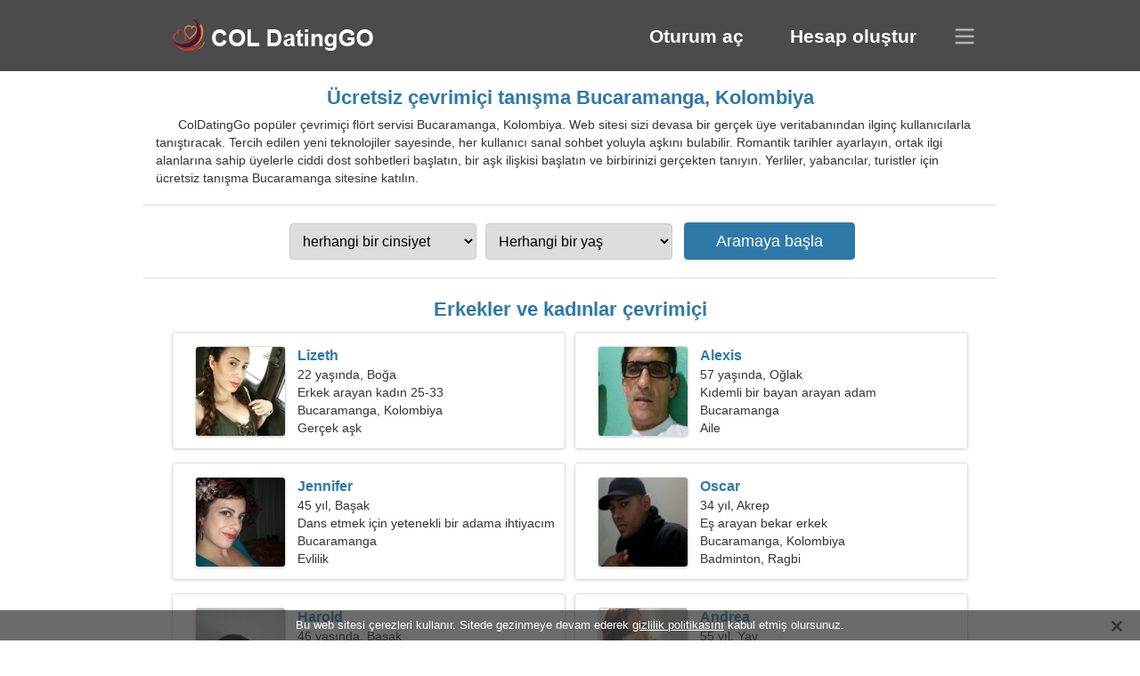

--- FILE ---
content_type: text/html; charset=utf-8
request_url: https://tr.coldatinggo.com/dating-bucaramanga-colombia/
body_size: 4369
content:
<!DOCTYPE html><html lang="tr" dir="ltr"><head><meta http-equiv="content-type" content="text/html;charset=UTF-8"><meta http-equiv="X-UA-Compatible" content="IE=edge"><meta name="viewport" content="width=device-width,initial-scale=1.0"><meta name="robots" content="index,follow"><title>Bucaramanga, Kolombiya - Ücretsiz arkadaşlık sitesi</title><meta name="description" content="Ücretsiz çevrimiçi flört servisi Bucaramanga, Kolombiya. Web sitesi sizi devasa bir gerçek üye veritabanından ilginç kullanıcılarla tanıştıracak."><link rel="canonical" href="https://tr.coldatinggo.com/dating-bucaramanga-colombia/"><link rel="alternate" hreflang="en" href="https://en.coldatinggo.com/dating-bucaramanga-colombia/"><link rel="alternate" hreflang="de" href="https://de.coldatinggo.com/dating-bucaramanga-colombia/"><link rel="alternate" hreflang="fr" href="https://fr.coldatinggo.com/dating-bucaramanga-colombia/"><link rel="alternate" hreflang="zh-Hant" href="https://cn.coldatinggo.com/dating-bucaramanga-colombia/"><link rel="alternate" hreflang="zh-Hans" href="https://zh.coldatinggo.com/dating-bucaramanga-colombia/"><link rel="alternate" hreflang="bg" href="https://bg.coldatinggo.com/dating-bucaramanga-colombia/"><link rel="alternate" hreflang="hu" href="https://hu.coldatinggo.com/dating-bucaramanga-colombia/"><link rel="alternate" hreflang="vi" href="https://vi.coldatinggo.com/dating-bucaramanga-colombia/"><link rel="alternate" hreflang="el" href="https://el.coldatinggo.com/dating-bucaramanga-colombia/"><link rel="alternate" hreflang="id" href="https://id.coldatinggo.com/dating-bucaramanga-colombia/"><link rel="alternate" hreflang="es" href="https://coldatinggo.com/dating-bucaramanga-colombia/"><link rel="alternate" hreflang="it" href="https://it.coldatinggo.com/dating-bucaramanga-colombia/"><link rel="alternate" hreflang="ko" href="https://ko.coldatinggo.com/dating-bucaramanga-colombia/"><link rel="alternate" hreflang="no" href="https://no.coldatinggo.com/dating-bucaramanga-colombia/"><link rel="alternate" hreflang="pl" href="https://pl.coldatinggo.com/dating-bucaramanga-colombia/"><link rel="alternate" hreflang="pt" href="https://pt.coldatinggo.com/dating-bucaramanga-colombia/"><link rel="alternate" hreflang="th" href="https://th.coldatinggo.com/dating-bucaramanga-colombia/"><link rel="alternate" hreflang="tr" href="https://tr.coldatinggo.com/dating-bucaramanga-colombia/"><link rel="alternate" hreflang="hr" href="https://hr.coldatinggo.com/dating-bucaramanga-colombia/"><link rel="alternate" hreflang="cs" href="https://cs.coldatinggo.com/dating-bucaramanga-colombia/"><link rel="alternate" hreflang="sv" href="https://sv.coldatinggo.com/dating-bucaramanga-colombia/"><link rel="alternate" hreflang="ja" href="https://ja.coldatinggo.com/dating-bucaramanga-colombia/"><link rel="alternate" hreflang="fi" href="https://fi.coldatinggo.com/dating-bucaramanga-colombia/"><link rel="alternate" hreflang="da" href="https://da.coldatinggo.com/dating-bucaramanga-colombia/"><link rel="alternate" hreflang="nl" href="https://nl.coldatinggo.com/dating-bucaramanga-colombia/"><link rel="alternate" hreflang="hi" href="https://hi.coldatinggo.com/dating-bucaramanga-colombia/"><link rel="alternate" hreflang="et" href="https://et.coldatinggo.com/dating-bucaramanga-colombia/"><link rel="alternate" hreflang="ru" href="https://ru.coldatinggo.com/dating-bucaramanga-colombia/"><link rel="alternate" hreflang="ro" href="https://ro.coldatinggo.com/dating-bucaramanga-colombia/"><link rel="alternate" hreflang="sl" href="https://sl.coldatinggo.com/dating-bucaramanga-colombia/"><link rel="alternate" hreflang="sk" href="https://sk.coldatinggo.com/dating-bucaramanga-colombia/"><link rel="alternate" hreflang="lv" href="https://lv.coldatinggo.com/dating-bucaramanga-colombia/"><link rel="alternate" hreflang="lt" href="https://lt.coldatinggo.com/dating-bucaramanga-colombia/"><link rel="alternate" hreflang="sr" href="https://sr.coldatinggo.com/dating-bucaramanga-colombia/"><link rel="alternate" hreflang="uk" href="https://uk.coldatinggo.com/dating-bucaramanga-colombia/"><link rel="alternate" hreflang="ar" href="https://ar.coldatinggo.com/dating-bucaramanga-colombia/"><link rel="alternate" hreflang="fa" href="https://fa.coldatinggo.com/dating-bucaramanga-colombia/"><link rel="alternate" hreflang="he" href="https://he.coldatinggo.com/dating-bucaramanga-colombia/"><link rel="stylesheet" href="https://tr.coldatinggo.com/css/style.css"><link rel="icon" href="https://tr.coldatinggo.com/favicon.ico" type="image/x-icon"><link rel="shortcut icon" href="https://tr.coldatinggo.com/favicon.ico" type="image/x-icon"><meta name="google-site-verification" content="0R3yrj3pRgDudsKjDCLkrAM09bQJ66GNM-L7B1I-kgo"><meta name="msvalidate.01" content="508AACBBC3FF592C5F47DE147FEF072A"><meta name="yandex-verification" content="9944403c97357b27"></head><body><div class="header"><div class="block"><div class="logo"><img data-rel="Lw," src="https://tr.coldatinggo.com/images/coldatinggo.png" alt="ColDatingGo - ücretsiz arkadaşlık sitesi Kolombiya" width="250" height="40"></div><div class="nav"><ul><li><a href="#sign-in" data-go="L2xvZ2luLw,">Oturum aç</a></li><li><a href="#registration" data-go="L3JlZ2lzdGVyLw,">Hesap oluştur</a></li></ul></div><div class="select-lang"></div></div></div><div class="content"><div class="pre"><h1>Ücretsiz çevrimiçi tanışma Bucaramanga, Kolombiya</h1><p>ColDatingGo popüler çevrimiçi flört servisi Bucaramanga, Kolombiya. Web sitesi sizi devasa bir gerçek üye veritabanından ilginç kullanıcılarla tanıştıracak. Tercih edilen yeni teknolojiler sayesinde, her kullanıcı sanal sohbet yoluyla aşkını bulabilir. Romantik tarihler ayarlayın, ortak ilgi alanlarına sahip üyelerle ciddi dost sohbetleri başlatın, bir aşk ilişkisi başlatın ve birbirinizi gerçekten tanıyın. Yerliler, yabancılar, turistler için ücretsiz tanışma Bucaramanga sitesine katılın.</p><div class="search-people"><form id="start-search"><div class="item"><select name="gender"><option value="0">herhangi bir cinsiyet</option> <option value="1">Erkek</option> <option value="2">Dişi</option></select></div><div class="item"><select name="age"><option value="0">Herhangi bir yaş</option> <option value="1">21-25</option> <option value="2">25-30</option> <option value="3">30-40</option> <option value="4">40-50</option> <option value="5">50-60</option> <option value="6">60-70</option> <option value="7">70+</option></select></div><input type="submit" value="Aramaya başla" class="button"></form></div></div><div class="hh2">Erkekler ve kadınlar çevrimiçi</div><div class="users"><div class="block" data-profile="profile/71518419"><p><span class="photo photoc00e78f0279589e569e5bf43515ac13f" data-photo="mittens-c00e78f0279589e569e5bf43515ac13f.jpg"></span> <span class="login">Lizeth</span> <span class="info">22 yaşında, Boğa</span> <span class="search">Erkek arayan kadın 25-33</span> <span class="param">Bucaramanga, Kolombiya</span> <span class="interests">Gerçek aşk</span></p></div><div class="block" data-profile="profile/25758283"><p><span class="photo photo3e5bb5daa78ef023b8b2e6edb45b7c9f" data-photo="ghost-3e5bb5daa78ef023b8b2e6edb45b7c9f.jpg"></span> <span class="login">Alexis</span> <span class="info">57 yaşında, Oğlak</span> <span class="search">Kıdemli bir bayan arayan adam</span> <span class="param">Bucaramanga</span> <span class="interests">Aile</span></p></div><div class="block" data-profile="profile/44747822"><p><span class="photo photoaf9b9e9b837ee30fe5dbd777b3ddf15b" data-photo="denise-af9b9e9b837ee30fe5dbd777b3ddf15b.jpg"></span> <span class="login">Jennifer</span> <span class="info">45 yıl, Başak</span> <span class="search">Dans etmek için yetenekli bir adama ihtiyacım var</span> <span class="param">Bucaramanga</span> <span class="interests">Evlilik</span></p></div><div class="block" data-profile="profile/38641442"><p><span class="photo photo9b0501b13cbae9cd6f2a9a4a685b0eae" data-photo="wordman1-9b0501b13cbae9cd6f2a9a4a685b0eae.jpg"></span> <span class="login">Oscar</span> <span class="info">34 yıl, Akrep</span> <span class="search">Eş arayan bekar erkek</span> <span class="param">Bucaramanga, Kolombiya</span> <span class="interests">Badminton, Ragbi</span></p></div><div class="block" data-profile="profile/89252569"><p><span class="photo photoc0b1ec83c57c404b6eeaed2eee94e0e4" data-photo="wonder-man-c0b1ec83c57c404b6eeaed2eee94e0e4.jpg"></span> <span class="login">Harold</span> <span class="info">46 yaşında, Başak</span> <span class="search">Ben bir kardiyologum, çekici bir kadına ihtiyacım var</span> <span class="param">177 cm (5'10"), 88 kg (194 libre)</span> <span class="interests">Gerçek ilişki</span></p></div><div class="block" data-profile="profile/32225274"><p><span class="photo photob38b94867c2e8dd0d90311e884cebb52" data-photo="aileen5-b38b94867c2e8dd0d90311e884cebb52.jpg"></span> <span class="login">Andrea</span> <span class="info">55 yıl, Yay</span> <span class="search">Patenleri ve piyanoları severim</span> <span class="param">Bucaramanga</span> <span class="interests">Düğün</span></p></div><div class="block" data-profile="profile/28631239"><p><span class="photo photo14dd051be64260ead5911719c44c0948" data-photo="akira-14dd051be64260ead5911719c44c0948.jpg"></span> <span class="login">Salome</span> <span class="info">35 yıl, Koç</span> <span class="search">Bir çift arayan kadın</span> <span class="param">Bucaramanga, Kolombiya</span> <span class="interests">Köpek yürüyüşü, Atletizm</span></p></div><div class="block" data-profile="profile/95763657"><p><span class="photo photo8a1deb11d66d832d44c038d60e803fb3" data-photo="rubi-8a1deb11d66d832d44c038d60e803fb3.jpg"></span> <span class="login">Camila</span> <span class="info">31 yıl, İkizler</span> <span class="search">Koca arayan bekar kadın</span> <span class="param">170 cm (5'7"), 63 kg (138 libre)</span> <span class="interests">Coğrafya, Paintball</span></p></div><div class="block" data-profile="profile/48924538"><p><span class="photo photo9e2cde55303fb91d92f819fa4c3fb67a" data-photo="rowan07-9e2cde55303fb91d92f819fa4c3fb67a.jpg"></span> <span class="login">Dayanna</span> <span class="info">26 yıl, Oğlak</span> <span class="search">Senin için güzel bir kadın</span> <span class="param">165 cm (5'5"), 51 kg (112 libre)</span> <span class="interests">Dostluk</span></p></div><div class="block" data-profile="profile/98993841"><p><span class="photo photod775c58b53970f83794456c4d9d97073" data-photo="venus24-d775c58b53970f83794456c4d9d97073.jpg"></span> <span class="login">Lady</span> <span class="info">24 yıl, Terazi</span> <span class="search">Erkek arkadaş arayan kız</span> <span class="param">Bucaramanga</span> <span class="interests">Ciddi ilişki</span></p></div><div class="block" data-profile="profile/82973546"><p><span class="photo photoa1f31d245eac8c7f94374cc66d779a11" data-photo="guapo-a1f31d245eac8c7f94374cc66d779a11.jpg"></span> <span class="login">David</span> <span class="info">27 yıl, Yay</span> <span class="search">Kadın arayan adam 23-28</span> <span class="param">Bucaramanga, Kolombiya</span> <span class="interests">Kısa süreli ilişki</span></p></div><div class="block" data-profile="profile/35139285"><p><span class="photo photo705eb3e538642caa7e13c2f862059a11" data-photo="grave-705eb3e538642caa7e13c2f862059a11.jpg"></span> <span class="login">Daniel</span> <span class="info">33 yıl, Koç</span> <span class="search">Adam bir kadınla tanışmak istiyor 23-28</span> <span class="param">Bucaramanga, Kolombiya</span> <span class="interests">Dans, Karting</span></p></div></div><div class="hh3">ColDatingGo nasıl çalışır</div><div class="start-search"><div class="block"><div class="img1"></div><p class="action">Bize katıl</p><p class="desc">Ücretsiz kayıt ol</p></div><div class="block"><div class="img2"></div><p class="action">Yeni bir profil oluştur</p><p class="desc">Kendini tanımla</p></div><div class="block"><div class="img3"></div><p class="action">Aramaya başla</p><p class="desc">Üye bul</p></div><div class="block"><div class="img4"></div><p class="action">Sohbeti başlat</p><p class="desc">Türkçe olarak</p></div><a class="join" href="#join" data-val="L2pvaW4vZGF0aW5nLWJ1Y2FyYW1hbmdhLWNvbG9tYmlhLw,">Kayıt işlemini başlat</a></div><div class="hh3">Diğer yerler, şehirler</div><ul class="other-location"><li><a href="https://tr.coldatinggo.com/dating-bogota-colombia/">Bogota</a></li><li><a href="https://tr.coldatinggo.com/dating-cartagena-colombia/">Cartagena Province</a></li><li><a href="https://tr.coldatinggo.com/dating-valledupar-colombia/">Valledupar</a></li><li><a href="https://tr.coldatinggo.com/dating-manizales-colombia/">Manizales</a></li><li><a href="https://tr.coldatinggo.com/dating-riohacha-colombia/">Riohacha</a></li><li><a href="https://tr.coldatinggo.com/dating-piedecuesta-colombia/">Piedecuesta</a></li><li><a href="https://tr.coldatinggo.com/dating-zipaquira-colombia/">Zipaquirá</a></li><li><a href="https://tr.coldatinggo.com/dating-magangue-colombia/">Magangué</a></li><li><a href="https://tr.coldatinggo.com/dating-giron-colombia/">Girón</a></li><li><a href="https://tr.coldatinggo.com/dating-sabaneta-colombia/">Sabaneta</a></li><li><a href="https://tr.coldatinggo.com/dating-calarca-colombia/">Calarcá</a></li><li><a href="https://tr.coldatinggo.com/dating-san-andres-colombia/">San Andrés</a></li><li><a href="https://tr.coldatinggo.com/dating-marinilla-colombia/">Marinilla</a></li><li><a href="https://tr.coldatinggo.com/dating-turbaco-colombia/">Turbaco</a></li><li><a href="https://tr.coldatinggo.com/dating-turbo-colombia/">Turbo</a></li><li><a href="https://tr.coldatinggo.com/dating-piendamo-colombia/">Piendamó</a></li><li><a href="https://tr.coldatinggo.com/dating-sabanagrande-colombia/">Sabanagrande</a></li><li><a href="https://tr.coldatinggo.com/dating-san-onofre-colombia/">San Onofre</a></li><li><a href="https://tr.coldatinggo.com/dating-puerto-wilches-colombia/">Puerto Wilches</a></li><li><a href="https://tr.coldatinggo.com/dating-san-pedro-de-uraba-colombia/">San Pedro de Urabá</a></li><li><a href="https://tr.coldatinggo.com/dating-chimichagua-colombia/">Chimichagua</a></li><li><a href="https://tr.coldatinggo.com/dating-mosquera-colombia/">Mosquera</a></li><li><a href="https://tr.coldatinggo.com/dating-campo-de-la-cruz-colombia/">Campo de la Cruz</a></li><li><a href="https://tr.coldatinggo.com/dating-becerril-colombia/">Becerril</a></li><li><a href="https://tr.coldatinggo.com/dating-balboa-colombia/">Balboa</a></li><li><a href="https://tr.coldatinggo.com/dating-pacho-colombia/">Pacho</a></li><li><a href="https://tr.coldatinggo.com/dating-san-lorenzo-colombia/">San Lorenzo</a></li><li><a href="https://tr.coldatinggo.com/dating-manzanares-colombia/">Manzanares</a></li><li><a href="https://tr.coldatinggo.com/dating-san-estanislao-colombia/">San Estanislao</a></li><li><a href="https://tr.coldatinggo.com/dating-salgar-colombia/">Salgar</a></li><li><a href="https://tr.coldatinggo.com/dating-palestina-colombia/">Palestina</a></li><li><a href="https://tr.coldatinggo.com/dating-venadillo-colombia/">Venadillo</a></li><li><a href="https://tr.coldatinggo.com/dating-obando-colombia/">Obando</a></li><li><a href="https://tr.coldatinggo.com/dating-yacopi-colombia/">Yacopí</a></li><li><a href="https://tr.coldatinggo.com/dating-sandona-colombia/">Sandona</a></li><li><a href="https://tr.coldatinggo.com/">Kolombiya</a></li></ul></div><div class="language"><div class="language-change"><div class="language-close"></div><div data-val="Dili değiştir" class="id9445"></div><div class="select-language"><div data-u="YXIuY29sZGF0aW5nZ28uY29t" data-l="العربية"></div><div data-u="YmcuY29sZGF0aW5nZ28uY29t" data-l="Български"></div><div data-u="Y24uY29sZGF0aW5nZ28uY29t" data-l="文言"></div><div data-u="Y3MuY29sZGF0aW5nZ28uY29t" data-l="Čeština"></div><div data-u="ZGEuY29sZGF0aW5nZ28uY29t" data-l="Dansk"></div><div data-u="ZGUuY29sZGF0aW5nZ28uY29t" data-l="Deutsch"></div><div data-u="ZWwuY29sZGF0aW5nZ28uY29t" data-l="Ελληνικά"></div><div data-u="ZW4uY29sZGF0aW5nZ28uY29t" data-l="English"></div><div data-u="Y29sZGF0aW5nZ28uY29t" data-l="Español"></div><div data-u="ZXQuY29sZGF0aW5nZ28uY29t" data-l="Eesti"></div><div data-u="ZmEuY29sZGF0aW5nZ28uY29t" data-l="فارسی"></div><div data-u="ZmkuY29sZGF0aW5nZ28uY29t" data-l="Suomi"></div><div data-u="ZnIuY29sZGF0aW5nZ28uY29t" data-l="Français"></div><div data-u="aGUuY29sZGF0aW5nZ28uY29t" data-l="עברית"></div><div data-u="aGkuY29sZGF0aW5nZ28uY29t" data-l="हिन्दी"></div><div data-u="aHIuY29sZGF0aW5nZ28uY29t" data-l="Hrvatski"></div><div data-u="aHUuY29sZGF0aW5nZ28uY29t" data-l="Magyar"></div><div data-u="aWQuY29sZGF0aW5nZ28uY29t" data-l="Indonesia"></div><div data-u="aXQuY29sZGF0aW5nZ28uY29t" data-l="Italiano"></div><div data-u="amEuY29sZGF0aW5nZ28uY29t" data-l="日本語"></div><div data-u="a28uY29sZGF0aW5nZ28uY29t" data-l="한국어"></div><div data-u="bHQuY29sZGF0aW5nZ28uY29t" data-l="Lietuvių"></div><div data-u="bHYuY29sZGF0aW5nZ28uY29t" data-l="Latviešu"></div><div data-u="bmwuY29sZGF0aW5nZ28uY29t" data-l="Nederlands"></div><div data-u="bm8uY29sZGF0aW5nZ28uY29t" data-l="Norsk"></div><div data-u="cGwuY29sZGF0aW5nZ28uY29t" data-l="Polski"></div><div data-u="cHQuY29sZGF0aW5nZ28uY29t" data-l="Português"></div><div data-u="cm8uY29sZGF0aW5nZ28uY29t" data-l="Română"></div><div data-u="cnUuY29sZGF0aW5nZ28uY29t" data-l="Русский"></div><div data-u="c2suY29sZGF0aW5nZ28uY29t" data-l="Slovenčina"></div><div data-u="c2wuY29sZGF0aW5nZ28uY29t" data-l="Slovenščina"></div><div data-u="c3IuY29sZGF0aW5nZ28uY29t" data-l="Српски"></div><div data-u="c3YuY29sZGF0aW5nZ28uY29t" data-l="Svenska"></div><div data-u="dGguY29sZGF0aW5nZ28uY29t" data-l="ไทย"></div><div data-u="dHIuY29sZGF0aW5nZ28uY29t" data-l="Türkçe"></div><div data-u="dWsuY29sZGF0aW5nZ28uY29t" data-l="Українська"></div><div data-u="dmkuY29sZGF0aW5nZ28uY29t" data-l="Tiếng Việt"></div><div data-u="emguY29sZGF0aW5nZ28uY29t" data-l="中文"></div></div></div></div><div class="footer">&copy; 2026, ColDatingGo | <a href="#privacy-policy" data-f="L3ByaXZhY3ktcG9saWN5Lw,">Gizlilik Politikası</a> | <a href="#terms-of-use" data-f="L3Rlcm1zLW9mLXVzZS8,">Kullanım Şartları</a> | <a href="#contact-us" data-f="L2NvbnRhY3QtdXMv">Bize Ulaşın</a></div><div class="used-cookies" data-cookies="[base64]"></div><script src="https://ajax.googleapis.com/ajax/libs/jquery/3.6.4/jquery.min.js"></script><script src="https://tr.coldatinggo.com/js/base.js"></script><script src="https://tr.coldatinggo.com/js/data.js"></script><script src="https://tr.coldatinggo.com/assets/js/d/data.js"></script><script defer src="https://static.cloudflareinsights.com/beacon.min.js/vcd15cbe7772f49c399c6a5babf22c1241717689176015" integrity="sha512-ZpsOmlRQV6y907TI0dKBHq9Md29nnaEIPlkf84rnaERnq6zvWvPUqr2ft8M1aS28oN72PdrCzSjY4U6VaAw1EQ==" data-cf-beacon='{"version":"2024.11.0","token":"fb01a9c787184b0a93c4866dfab39035","r":1,"server_timing":{"name":{"cfCacheStatus":true,"cfEdge":true,"cfExtPri":true,"cfL4":true,"cfOrigin":true,"cfSpeedBrain":true},"location_startswith":null}}' crossorigin="anonymous"></script>
</body></html>